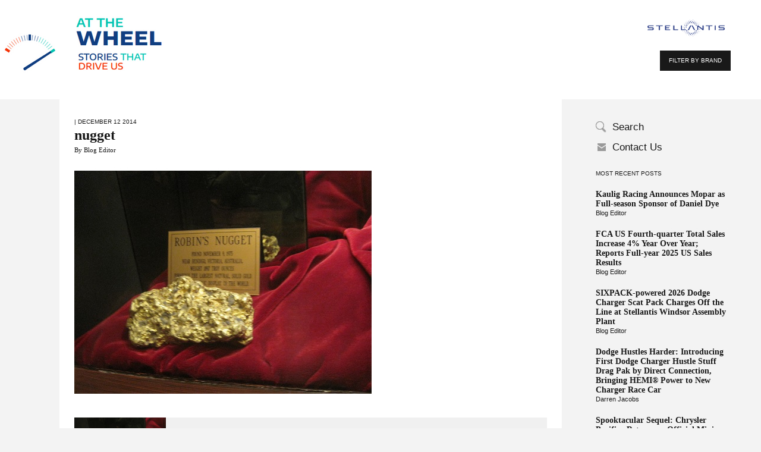

--- FILE ---
content_type: text/html; charset=UTF-8
request_url: https://blog.stellantisnorthamerica.com/2014/12/12/jeep-girls-find-gold-at-the-golden-nugget/nugget/
body_size: 8487
content:
<!DOCTYPE html>
<!--[if lt IE 7]>      <html class="no-js lt-ie9 lt-ie8 lt-ie7" lang="en-US"> <![endif]-->
<!--[if IE 7]>         <html class="no-js lt-ie9 lt-ie8" lang="en-US"> <![endif]-->
<!--[if IE 8]>         <html class="no-js lt-ie9" lang="en-US"> <![endif]-->
<!--[if gt IE 8]><!--> <html class="no-js" lang="en-US"> <!--<![endif]-->
    <head>
	
		<script src="//assets.adobedtm.com/e2b27ccc0e522eb7c0afb12eb12ee852c39ccceb/satelliteLib-888ca0411abd15e698c8073e84fbf47db1a0ddc3.js"></script>
		
        <meta http-equiv="X-UA-Compatible" content="IE=edge,chrome=1">
        <meta charset="utf-8">
        <title>nugget | Stellantis Blog</title>
         
        <link rel="shortcut icon" href="/wp-content/themes/themeChryslerBlog/img/favicon.ico" type="image/vnd.microsoft.icon">
	    <meta name="viewport" content="width=device-width, initial-scale=1">
        <link rel="stylesheet" href="/wp-content/themes/themeChryslerBlog/css/bootstrap.min.css">
        <link rel="stylesheet" href="/wp-content/themes/themeChryslerBlog/js/jquery.bxslider/jquery.bxslider.css">
        <link rel="stylesheet" href="/wp-content/themes/themeChryslerBlog/js/fancyapps/jquery.fancybox.css">
        
        <link rel="stylesheet" href="/wp-content/themes/themeChryslerBlog/css/main.css">
        <!--[if lt IE 9]>
            <link rel="stylesheet" href="/wp-content/themes/themeChryslerBlog/css/ie8css.css">
        <![endif]-->   
        <!--[if IE 7]>
            <link rel="stylesheet" href="/wp-content/themes/themeChryslerBlog/css/ie7css.css">
        <![endif]-->              
        <script src="/wp-content/themes/themeChryslerBlog/js/vendor/modernizr-2.6.2-respond-1.1.0.min.js"></script>
         
        <meta name='robots' content='max-image-preview:large' />
<link rel='dns-prefetch' href='//s.w.org' />
<link rel="alternate" type="application/rss+xml" title="Stellantis Blog &raquo; nugget Comments Feed" href="https://blog.stellantisnorthamerica.com/2014/12/12/jeep-girls-find-gold-at-the-golden-nugget/nugget/feed/" />
<script type="text/javascript">
window._wpemojiSettings = {"baseUrl":"https:\/\/s.w.org\/images\/core\/emoji\/14.0.0\/72x72\/","ext":".png","svgUrl":"https:\/\/s.w.org\/images\/core\/emoji\/14.0.0\/svg\/","svgExt":".svg","source":{"concatemoji":"https:\/\/blog.stellantisnorthamerica.com\/wp-includes\/js\/wp-emoji-release.min.js?ver=6.0.2"}};
/*! This file is auto-generated */
!function(e,a,t){var n,r,o,i=a.createElement("canvas"),p=i.getContext&&i.getContext("2d");function s(e,t){var a=String.fromCharCode,e=(p.clearRect(0,0,i.width,i.height),p.fillText(a.apply(this,e),0,0),i.toDataURL());return p.clearRect(0,0,i.width,i.height),p.fillText(a.apply(this,t),0,0),e===i.toDataURL()}function c(e){var t=a.createElement("script");t.src=e,t.defer=t.type="text/javascript",a.getElementsByTagName("head")[0].appendChild(t)}for(o=Array("flag","emoji"),t.supports={everything:!0,everythingExceptFlag:!0},r=0;r<o.length;r++)t.supports[o[r]]=function(e){if(!p||!p.fillText)return!1;switch(p.textBaseline="top",p.font="600 32px Arial",e){case"flag":return s([127987,65039,8205,9895,65039],[127987,65039,8203,9895,65039])?!1:!s([55356,56826,55356,56819],[55356,56826,8203,55356,56819])&&!s([55356,57332,56128,56423,56128,56418,56128,56421,56128,56430,56128,56423,56128,56447],[55356,57332,8203,56128,56423,8203,56128,56418,8203,56128,56421,8203,56128,56430,8203,56128,56423,8203,56128,56447]);case"emoji":return!s([129777,127995,8205,129778,127999],[129777,127995,8203,129778,127999])}return!1}(o[r]),t.supports.everything=t.supports.everything&&t.supports[o[r]],"flag"!==o[r]&&(t.supports.everythingExceptFlag=t.supports.everythingExceptFlag&&t.supports[o[r]]);t.supports.everythingExceptFlag=t.supports.everythingExceptFlag&&!t.supports.flag,t.DOMReady=!1,t.readyCallback=function(){t.DOMReady=!0},t.supports.everything||(n=function(){t.readyCallback()},a.addEventListener?(a.addEventListener("DOMContentLoaded",n,!1),e.addEventListener("load",n,!1)):(e.attachEvent("onload",n),a.attachEvent("onreadystatechange",function(){"complete"===a.readyState&&t.readyCallback()})),(e=t.source||{}).concatemoji?c(e.concatemoji):e.wpemoji&&e.twemoji&&(c(e.twemoji),c(e.wpemoji)))}(window,document,window._wpemojiSettings);
</script>
<style type="text/css">
img.wp-smiley,
img.emoji {
	display: inline !important;
	border: none !important;
	box-shadow: none !important;
	height: 1em !important;
	width: 1em !important;
	margin: 0 0.07em !important;
	vertical-align: -0.1em !important;
	background: none !important;
	padding: 0 !important;
}
</style>
	<link rel='stylesheet' id='wp-block-library-css'  href='https://blog.stellantisnorthamerica.com/wp-includes/css/dist/block-library/style.min.css?ver=6.0.2' type='text/css' media='all' />
<style id='global-styles-inline-css' type='text/css'>
body{--wp--preset--color--black: #000000;--wp--preset--color--cyan-bluish-gray: #abb8c3;--wp--preset--color--white: #ffffff;--wp--preset--color--pale-pink: #f78da7;--wp--preset--color--vivid-red: #cf2e2e;--wp--preset--color--luminous-vivid-orange: #ff6900;--wp--preset--color--luminous-vivid-amber: #fcb900;--wp--preset--color--light-green-cyan: #7bdcb5;--wp--preset--color--vivid-green-cyan: #00d084;--wp--preset--color--pale-cyan-blue: #8ed1fc;--wp--preset--color--vivid-cyan-blue: #0693e3;--wp--preset--color--vivid-purple: #9b51e0;--wp--preset--gradient--vivid-cyan-blue-to-vivid-purple: linear-gradient(135deg,rgba(6,147,227,1) 0%,rgb(155,81,224) 100%);--wp--preset--gradient--light-green-cyan-to-vivid-green-cyan: linear-gradient(135deg,rgb(122,220,180) 0%,rgb(0,208,130) 100%);--wp--preset--gradient--luminous-vivid-amber-to-luminous-vivid-orange: linear-gradient(135deg,rgba(252,185,0,1) 0%,rgba(255,105,0,1) 100%);--wp--preset--gradient--luminous-vivid-orange-to-vivid-red: linear-gradient(135deg,rgba(255,105,0,1) 0%,rgb(207,46,46) 100%);--wp--preset--gradient--very-light-gray-to-cyan-bluish-gray: linear-gradient(135deg,rgb(238,238,238) 0%,rgb(169,184,195) 100%);--wp--preset--gradient--cool-to-warm-spectrum: linear-gradient(135deg,rgb(74,234,220) 0%,rgb(151,120,209) 20%,rgb(207,42,186) 40%,rgb(238,44,130) 60%,rgb(251,105,98) 80%,rgb(254,248,76) 100%);--wp--preset--gradient--blush-light-purple: linear-gradient(135deg,rgb(255,206,236) 0%,rgb(152,150,240) 100%);--wp--preset--gradient--blush-bordeaux: linear-gradient(135deg,rgb(254,205,165) 0%,rgb(254,45,45) 50%,rgb(107,0,62) 100%);--wp--preset--gradient--luminous-dusk: linear-gradient(135deg,rgb(255,203,112) 0%,rgb(199,81,192) 50%,rgb(65,88,208) 100%);--wp--preset--gradient--pale-ocean: linear-gradient(135deg,rgb(255,245,203) 0%,rgb(182,227,212) 50%,rgb(51,167,181) 100%);--wp--preset--gradient--electric-grass: linear-gradient(135deg,rgb(202,248,128) 0%,rgb(113,206,126) 100%);--wp--preset--gradient--midnight: linear-gradient(135deg,rgb(2,3,129) 0%,rgb(40,116,252) 100%);--wp--preset--duotone--dark-grayscale: url('#wp-duotone-dark-grayscale');--wp--preset--duotone--grayscale: url('#wp-duotone-grayscale');--wp--preset--duotone--purple-yellow: url('#wp-duotone-purple-yellow');--wp--preset--duotone--blue-red: url('#wp-duotone-blue-red');--wp--preset--duotone--midnight: url('#wp-duotone-midnight');--wp--preset--duotone--magenta-yellow: url('#wp-duotone-magenta-yellow');--wp--preset--duotone--purple-green: url('#wp-duotone-purple-green');--wp--preset--duotone--blue-orange: url('#wp-duotone-blue-orange');--wp--preset--font-size--small: 13px;--wp--preset--font-size--medium: 20px;--wp--preset--font-size--large: 36px;--wp--preset--font-size--x-large: 42px;}.has-black-color{color: var(--wp--preset--color--black) !important;}.has-cyan-bluish-gray-color{color: var(--wp--preset--color--cyan-bluish-gray) !important;}.has-white-color{color: var(--wp--preset--color--white) !important;}.has-pale-pink-color{color: var(--wp--preset--color--pale-pink) !important;}.has-vivid-red-color{color: var(--wp--preset--color--vivid-red) !important;}.has-luminous-vivid-orange-color{color: var(--wp--preset--color--luminous-vivid-orange) !important;}.has-luminous-vivid-amber-color{color: var(--wp--preset--color--luminous-vivid-amber) !important;}.has-light-green-cyan-color{color: var(--wp--preset--color--light-green-cyan) !important;}.has-vivid-green-cyan-color{color: var(--wp--preset--color--vivid-green-cyan) !important;}.has-pale-cyan-blue-color{color: var(--wp--preset--color--pale-cyan-blue) !important;}.has-vivid-cyan-blue-color{color: var(--wp--preset--color--vivid-cyan-blue) !important;}.has-vivid-purple-color{color: var(--wp--preset--color--vivid-purple) !important;}.has-black-background-color{background-color: var(--wp--preset--color--black) !important;}.has-cyan-bluish-gray-background-color{background-color: var(--wp--preset--color--cyan-bluish-gray) !important;}.has-white-background-color{background-color: var(--wp--preset--color--white) !important;}.has-pale-pink-background-color{background-color: var(--wp--preset--color--pale-pink) !important;}.has-vivid-red-background-color{background-color: var(--wp--preset--color--vivid-red) !important;}.has-luminous-vivid-orange-background-color{background-color: var(--wp--preset--color--luminous-vivid-orange) !important;}.has-luminous-vivid-amber-background-color{background-color: var(--wp--preset--color--luminous-vivid-amber) !important;}.has-light-green-cyan-background-color{background-color: var(--wp--preset--color--light-green-cyan) !important;}.has-vivid-green-cyan-background-color{background-color: var(--wp--preset--color--vivid-green-cyan) !important;}.has-pale-cyan-blue-background-color{background-color: var(--wp--preset--color--pale-cyan-blue) !important;}.has-vivid-cyan-blue-background-color{background-color: var(--wp--preset--color--vivid-cyan-blue) !important;}.has-vivid-purple-background-color{background-color: var(--wp--preset--color--vivid-purple) !important;}.has-black-border-color{border-color: var(--wp--preset--color--black) !important;}.has-cyan-bluish-gray-border-color{border-color: var(--wp--preset--color--cyan-bluish-gray) !important;}.has-white-border-color{border-color: var(--wp--preset--color--white) !important;}.has-pale-pink-border-color{border-color: var(--wp--preset--color--pale-pink) !important;}.has-vivid-red-border-color{border-color: var(--wp--preset--color--vivid-red) !important;}.has-luminous-vivid-orange-border-color{border-color: var(--wp--preset--color--luminous-vivid-orange) !important;}.has-luminous-vivid-amber-border-color{border-color: var(--wp--preset--color--luminous-vivid-amber) !important;}.has-light-green-cyan-border-color{border-color: var(--wp--preset--color--light-green-cyan) !important;}.has-vivid-green-cyan-border-color{border-color: var(--wp--preset--color--vivid-green-cyan) !important;}.has-pale-cyan-blue-border-color{border-color: var(--wp--preset--color--pale-cyan-blue) !important;}.has-vivid-cyan-blue-border-color{border-color: var(--wp--preset--color--vivid-cyan-blue) !important;}.has-vivid-purple-border-color{border-color: var(--wp--preset--color--vivid-purple) !important;}.has-vivid-cyan-blue-to-vivid-purple-gradient-background{background: var(--wp--preset--gradient--vivid-cyan-blue-to-vivid-purple) !important;}.has-light-green-cyan-to-vivid-green-cyan-gradient-background{background: var(--wp--preset--gradient--light-green-cyan-to-vivid-green-cyan) !important;}.has-luminous-vivid-amber-to-luminous-vivid-orange-gradient-background{background: var(--wp--preset--gradient--luminous-vivid-amber-to-luminous-vivid-orange) !important;}.has-luminous-vivid-orange-to-vivid-red-gradient-background{background: var(--wp--preset--gradient--luminous-vivid-orange-to-vivid-red) !important;}.has-very-light-gray-to-cyan-bluish-gray-gradient-background{background: var(--wp--preset--gradient--very-light-gray-to-cyan-bluish-gray) !important;}.has-cool-to-warm-spectrum-gradient-background{background: var(--wp--preset--gradient--cool-to-warm-spectrum) !important;}.has-blush-light-purple-gradient-background{background: var(--wp--preset--gradient--blush-light-purple) !important;}.has-blush-bordeaux-gradient-background{background: var(--wp--preset--gradient--blush-bordeaux) !important;}.has-luminous-dusk-gradient-background{background: var(--wp--preset--gradient--luminous-dusk) !important;}.has-pale-ocean-gradient-background{background: var(--wp--preset--gradient--pale-ocean) !important;}.has-electric-grass-gradient-background{background: var(--wp--preset--gradient--electric-grass) !important;}.has-midnight-gradient-background{background: var(--wp--preset--gradient--midnight) !important;}.has-small-font-size{font-size: var(--wp--preset--font-size--small) !important;}.has-medium-font-size{font-size: var(--wp--preset--font-size--medium) !important;}.has-large-font-size{font-size: var(--wp--preset--font-size--large) !important;}.has-x-large-font-size{font-size: var(--wp--preset--font-size--x-large) !important;}
</style>
<link rel='stylesheet' id='contact-form-7-css'  href='/wp-content/plugins/contact-form-7/includes/css/styles.css?ver=5.6.3' type='text/css' media='all' />
<style id='contact-form-7-inline-css' type='text/css'>
.wpcf7 .wpcf7-recaptcha iframe {margin-bottom: 0;}.wpcf7 .wpcf7-recaptcha[data-align="center"] > div {margin: 0 auto;}.wpcf7 .wpcf7-recaptcha[data-align="right"] > div {margin: 0 0 0 auto;}
</style>
<link rel="EditURI" type="application/rsd+xml" title="RSD" href="https://blog.stellantisnorthamerica.com/xmlrpc.php?rsd" />
<link rel="wlwmanifest" type="application/wlwmanifest+xml" href="https://blog.stellantisnorthamerica.com/wp-includes/wlwmanifest.xml" /> 
<meta name="generator" content="WordPress 6.0.2" />
<link rel='shortlink' href='https://blog.stellantisnorthamerica.com/?p=1612' />
<link rel="alternate" type="application/json+oembed" href="https://blog.stellantisnorthamerica.com/wp-json/oembed/1.0/embed?url=https%3A%2F%2Fblog.stellantisnorthamerica.com%2F2014%2F12%2F12%2Fjeep-girls-find-gold-at-the-golden-nugget%2Fnugget%2F" />
<link rel="alternate" type="text/xml+oembed" href="https://blog.stellantisnorthamerica.com/wp-json/oembed/1.0/embed?url=https%3A%2F%2Fblog.stellantisnorthamerica.com%2F2014%2F12%2F12%2Fjeep-girls-find-gold-at-the-golden-nugget%2Fnugget%2F&#038;format=xml" />
		<style type="text/css" id="wp-custom-css">
			.wp-caption .wp-caption-text, .gallery-caption {
font-size: 14px;
}		</style>
		    </head>
    <body class="attachment attachment-template-default single single-attachment postid-1612 attachmentid-1612 attachment-jpeg">
	<script>
			/*test api info*/
			(function(i,s,o,g,r,a,m){i['GoogleAnalyticsObject']=r;i[r]=i[r]||function(){
			(i[r].q=i[r].q||[]).push(arguments)},i[r].l=1*new Date();a=s.createElement(o),
			m=s.getElementsByTagName(o)[0];a.async=1;a.src=g;m.parentNode.insertBefore(a,m)
			})(window,document,'script','//www.google-analytics.com/analytics.js','ga');
						ga('create', 'UA-28073838-1', 'auto');
						ga('send', 'pageview');
	</script>
 
      
        <div class="fulloverlay" style="display:none;">
            <i class="close-modal"></i>
            <ul class="brand-filter">
                 
                                    <li class="chrysler">
                        <a href="https://blog.stellantisnorthamerica.com/category-brands/chrysler/">
                            Chrysler                        </a>
                    </li>
                                    <li class="dodge">
                        <a href="https://blog.stellantisnorthamerica.com/category-brands/dodge/">
                            Dodge                        </a>
                    </li>
                                    <li class="ferrari">
                        <a href="https://blog.stellantisnorthamerica.com/category-brands/ferrari/">
                            Ferrari                        </a>
                    </li>
                                    <li class="fiat">
                        <a href="https://blog.stellantisnorthamerica.com/category-brands/fiat/">
                            Fiat                        </a>
                    </li>
                                    <li class="jeep">
                        <a href="https://blog.stellantisnorthamerica.com/category-brands/jeep/">
                            Jeep                        </a>
                    </li>
                                    <li class="mopar">
                        <a href="https://blog.stellantisnorthamerica.com/category-brands/mopar/">
                            Mopar                        </a>
                    </li>
                                    <li class="ram">
                        <a href="https://blog.stellantisnorthamerica.com/category-brands/ram/">
                            Ram                        </a>
                    </li>
                                    <li class="uconnect">
                        <a href="https://blog.stellantisnorthamerica.com/category-brands/uconnect/">
                            Uconnect                        </a>
                    </li>
                                    <li class="srt">
                        <a href="https://blog.stellantisnorthamerica.com/category-brands/srt/">
                            SRT                        </a>
                    </li>
                                    <li class="alfaromeo">
                        <a href="https://blog.stellantisnorthamerica.com/category-brands/alfaromeo/">
                            Alfa Romeo                        </a>
                    </li>
                            </ul>
        </div>
        <div class="wrapper wrap-header-main">
            <header id="header">
                <div class="wrap-logo">
                    <a class="logo" href="https://blog.stellantisnorthamerica.com/"><img src="/wp-content/themes/themeChryslerBlog/img/blog_logo.png"></a>
                </div>
                <div class="wrap-header">
                    <img src="/wp-content/themes/themeChryslerBlog/img/logo_text.png">
                    <!--
					<span><br><span>A CLOSER LOOK AT THE PEOPLE, THE CARS AND THE COMPANY</span> </span>
					-->
                </div>
                <span class="chyrsler_s_logo"><img width="150" class="small-chrysler" src="/wp-content/themes/themeChryslerBlog/img/Logo_Stellantis.png"></span>    
                <a href="#" class="btb_grey filterbrand">FILTER BY BRAND</a>
                <div class="wrap-mobile-menu">
                    <i class="icon-mobile-menu noactive"></i>
                    <ul class="mobile-menu"><li class="wrap-search"><div class="wrap-form"><form role="search" method="get" id="searchform" class="form-search" action="https://blog.stellantisnorthamerica.com/"><input type="submit"  id="searchsubmit" value="submit"><input type="text" name="s" value="" id="s" placeholder="Search"/></form></div></li><li id="menu-item-196" class="whoweare menu-item menu-item-type-post_type menu-item-object-page menu-item-196"><a href="https://blog.stellantisnorthamerica.com/who-we-are/">Who We Are</a></li>
<li id="menu-item-197" class="comment-policy menu-item menu-item-type-post_type menu-item-object-page menu-item-197"><a href="https://blog.stellantisnorthamerica.com/comment-policy/">Comment Policy</a></li>
<li id="menu-item-198" class="contact-us menu-item menu-item-type-post_type menu-item-object-page menu-item-198"><a href="https://blog.stellantisnorthamerica.com/contact-us/">Contact Us</a></li>
<li id="menu-item-201" class="filterbrand menu-item menu-item-type-custom menu-item-object-custom menu-item-201"><a href="#">Filter by Brand</a></li>
<li id="menu-item-200" class="menu-item menu-item-type-custom menu-item-object-custom menu-item-200"><a target="_blank" rel="noopener" href="http://www.chrysler.com/universal/privacy.html">Privacy Statement</a></li>
<li id="menu-item-199" class="menu-item menu-item-type-post_type menu-item-object-page menu-item-199"><a href="https://blog.stellantisnorthamerica.com/legal-notices-and-terms/">Legal Notices and Terms</a></li>
</ul> 
                </div>
            </header>
<aside id="sidebar">
    <ul class="menusidebar"><li class="wrap-search"><a href="#" class="search-text">Search</a><div class="wrap-form"><form role="search" method="get" id="searchform" class="form-search" action="https://blog.stellantisnorthamerica.com/"><input type="text" name="s" value="" id="s" placeholder="Enter Search Term"/><input type="submit"  id="searchsubmit" value="submit"></form></div></li><li id="menu-item-33" class="contact-us menu-item menu-item-type-post_type menu-item-object-page menu-item-33"><a href="https://blog.stellantisnorthamerica.com/contact-us/">Contact Us</a></li>
</ul>	 
	
    <div class="wrap-popular"> 
        <div class="head-sidebar">MOST RECENT POSTS</div>
        <div class="item"><div class="title-post"><a href="https://blog.stellantisnorthamerica.com/2026/01/15/kaulig-racing-announces-mopar-as-full-season-sponsor-of-daniel-dye/">Kaulig Racing Announces Mopar as Full-season Sponsor of Daniel Dye</a></div><div class="author-name"><a class="url fn n" href="https://blog.stellantisnorthamerica.com/author/blog-editor/" rel="author">Blog Editor</a></div></div><div class="item"><div class="title-post"><a href="https://blog.stellantisnorthamerica.com/2026/01/06/fca-us-fourth-quarter-total-sales-increase-4-year-over-year-reports-full-year-2025-us-sales-results/">FCA US Fourth-quarter Total Sales Increase 4% Year Over Year; Reports Full-year 2025 US Sales Results</a></div><div class="author-name"><a class="url fn n" href="https://blog.stellantisnorthamerica.com/author/blog-editor/" rel="author">Blog Editor</a></div></div><div class="item"><div class="title-post"><a href="https://blog.stellantisnorthamerica.com/2025/12/03/sixpack-powered-2026-dodge-charger-scat-pack-charges-off-the-line-at-stellantis-windsor-assembly-plant/"><strong>SIXPACK-powered 2026 Dodge Charger Scat Pack Charges Off the Line at Stellantis Windsor Assembly Plant</strong>&nbsp;</a></div><div class="author-name"><a class="url fn n" href="https://blog.stellantisnorthamerica.com/author/blog-editor/" rel="author">Blog Editor</a></div></div><div class="item"><div class="title-post"><a href="https://blog.stellantisnorthamerica.com/2025/10/31/dodge-hustles-harder-introducing-first-dodge-charger-hustle-stuff-drag-pak-by-direct-connection-bringing-hemi-power-to-new-charger-race-car/">Dodge Hustles Harder: Introducing First Dodge Charger Hustle Stuff Drag Pak by Direct Connection, Bringing HEMI® Power to New Charger Race Car</a></div><div class="author-name"><a class="url fn n" href="https://blog.stellantisnorthamerica.com/author/darren-jacobs/" rel="author">Darren Jacobs</a></div></div><div class="item"><div class="title-post"><a href="https://blog.stellantisnorthamerica.com/2025/10/16/spooktacular-sequel-chrysler-pacifica-returns-as-official-minivan-of-trunk-or-treat/">Spooktacular Sequel: Chrysler Pacifica Returns as Official Minivan of Trunk or Treat</a></div><div class="author-name"><a class="url fn n" href="https://blog.stellantisnorthamerica.com/author/darren-jacobs/" rel="author">Darren Jacobs</a></div></div>    </div>

    <div class="wrap-sidebar"> 
         
                       
    </div>
    <div class="related-posts">
                
    </div>
</aside>  <section id="main-content">
    <article class="article">
    <header class="head-article">
        <span class="title-category">
              |  December 12 2014	
        </span>
        <h1 class="entry-title">nugget</h1>        <!--Removed 8/4/2023 As Oracle dsicontinued the service
		<script type="text/javascript" src="//s7.addthis.com/js/300/addthis_widget.js#pubid=ra-539716d62e4e7957"></script>
        <ul class="wrap-share">
            <li class="facebook"><a href="http://api.addthis.com/oexchange/0.8/forward/facebook/offer?pco=tbx32nj-1.0&amp;url=https://blog.stellantisnorthamerica.com/2014/12/12/jeep-girls-find-gold-at-the-golden-nugget/nugget/&amp;pubid=ra-539716d62e4e7957" target="_blank">facebook</a></li>
            <li class="twitter"><a href="http://api.addthis.com/oexchange/0.8/forward/twitter/offer?pco=tbx32nj-1.0&amp;url=https://blog.stellantisnorthamerica.com/2014/12/12/jeep-girls-find-gold-at-the-golden-nugget/nugget/&amp;pubid=ra-539716d62e4e7957" target="_blank">twitter</a></li>
            <li class="google-plus"><a href="http://api.addthis.com/oexchange/0.8/forward/google_plusone_share/offer?pco=tbx32nj-1.0&amp;url=https://blog.stellantisnorthamerica.com/2014/12/12/jeep-girls-find-gold-at-the-golden-nugget/nugget/&amp;pubid=ra-539716d62e4e7957" target="_blank">google-plus</a></li>
            <li class="mail"><a href="http://api.addthis.com/oexchange/0.8/forward/email/offer?pco=tbx32nj-1.0&amp;url=https://blog.stellantisnorthamerica.com/2014/12/12/jeep-girls-find-gold-at-the-golden-nugget/nugget/&amp;pubid=ra-539716d62e4e7957" target="_blank">mail</a></li>
        </ul>
		-->
        <span class="author">
                <span class="author">
        <a  href="https://blog.stellantisnorthamerica.com/author/blog-editor/" rel="author">By Blog Editor</a>
    </span>
    	
        </span>	
    </header>
    <div class="entry-content"><p class="attachment"><a href='/wp-content/uploads/2014/12/nugget.jpg'><img width="500" height="375" src="/wp-content/uploads/2014/12/nugget.jpg" class="attachment-medium size-medium" alt="" loading="lazy" /></a></p>
</div>
        <div class="wrap-author">
        <div class="image-author">
                                        <a href="https://blog.stellantisnorthamerica.com/author/blog-editor/"><img src="/wp-content/uploads/2014/12/nugget.jpg"></a>
            		

        </div>
        <div class="info-author">            
            <a href="https://blog.stellantisnorthamerica.com/author/blog-editor/"><h3>Blog Editor</h3> </a>            
            <div class="resum-text">
                                <br><a href="#" class="read-more">Read More</a>
            </div>
            <div class="com-text">
                            </div>
        </div>
    </div>
            <nav class="navigation post-navigation" role="navigation">
            <div class="nav-links">
                <a href="https://blog.stellantisnorthamerica.com/2014/12/12/jeep-girls-find-gold-at-the-golden-nugget/" rel="prev"><span class="meta-nav">Published In</span>Jeep Girls find gold at The Golden Nugget!</a>            </div>
        </nav>
            
</article>
<div id="disqus_thread"></div>
</section>
  <footer id="footer">
    <div class="wrap-nav-foot">
        <ul class="socialmenu"><li id="menu-item-23" class="facebook menu-item menu-item-type-custom menu-item-object-custom menu-item-has-children menu-item-23"><a target="_blank" rel="noopener" href="https://www.facebook.com/StellantisNA">Facebook</a>
<ul class="sub-menu">
	<li id="menu-item-162" class="alfaromeo menu-item menu-item-type-custom menu-item-object-custom menu-item-162"><a target="_blank" rel="noopener" href="https://www.facebook.com/Alfa.Romeo.cars">Alfa Romeo</a></li>
	<li id="menu-item-133" class="chrysler menu-item menu-item-type-custom menu-item-object-custom menu-item-133"><a target="_blank" rel="noopener" href="https://www.facebook.com/Chrysler">Chrysler</a></li>
	<li id="menu-item-129" class="dodge menu-item menu-item-type-custom menu-item-object-custom menu-item-129"><a target="_blank" rel="noopener" href="https://www.facebook.com/dodge">Dodge</a></li>
	<li id="menu-item-130" class="fiat menu-item menu-item-type-custom menu-item-object-custom menu-item-130"><a target="_blank" rel="noopener" href="https://www.facebook.com/fiatusa">Fiat</a></li>
	<li id="menu-item-126" class="jeep menu-item menu-item-type-custom menu-item-object-custom menu-item-126"><a target="_blank" rel="noopener" href="https://www.facebook.com/jeep">Jeep</a></li>
	<li id="menu-item-132" class="ram menu-item menu-item-type-custom menu-item-object-custom menu-item-132"><a target="_blank" rel="noopener" href="https://www.facebook.com/RamTrucks">RAM</a></li>
	<li id="menu-item-104" class="mopar menu-item menu-item-type-custom menu-item-object-custom menu-item-104"><a target="_blank" rel="noopener" href="https://www.facebook.com/mopar">Mopar</a></li>
	<li id="menu-item-185" class="srt menu-item menu-item-type-custom menu-item-object-custom menu-item-185"><a target="_blank" rel="noopener" href="https://www.facebook.com/driveSRT">SRT</a></li>
</ul>
</li>
<li id="menu-item-24" class="twitter menu-item menu-item-type-custom menu-item-object-custom menu-item-has-children menu-item-24"><a target="_blank" rel="noopener" href="https://twitter.com/StellantisNA">Twitter</a>
<ul class="sub-menu">
	<li id="menu-item-166" class="alfaromeo menu-item menu-item-type-custom menu-item-object-custom menu-item-166"><a target="_blank" rel="noopener" href="https://twitter.com/Alfa_Romeo_MiTo">Alfa Romeo</a></li>
	<li id="menu-item-135" class="chrysler menu-item menu-item-type-custom menu-item-object-custom menu-item-135"><a target="_blank" rel="noopener" href="https://twitter.com/ChryslerAutos">Chrysler</a></li>
	<li id="menu-item-134" class="dodge menu-item menu-item-type-custom menu-item-object-custom menu-item-134"><a target="_blank" rel="noopener" href="https://twitter.com/dodge">Dodge</a></li>
	<li id="menu-item-138" class="fiat menu-item menu-item-type-custom menu-item-object-custom menu-item-138"><a target="_blank" rel="noopener" href="https://twitter.com/fiatusa">Fiat</a></li>
	<li id="menu-item-105" class="jeep menu-item menu-item-type-custom menu-item-object-custom menu-item-105"><a target="_blank" rel="noopener" href="https://twitter.com/Jeep">Jeep</a></li>
	<li id="menu-item-136" class="ram menu-item menu-item-type-custom menu-item-object-custom menu-item-136"><a target="_blank" rel="noopener" href="https://twitter.com/ramtrucks">RAM</a></li>
	<li id="menu-item-137" class="mopar menu-item menu-item-type-custom menu-item-object-custom menu-item-137"><a target="_blank" rel="noopener" href="https://twitter.com/officialmopar">Mopar</a></li>
	<li id="menu-item-186" class="srt menu-item menu-item-type-custom menu-item-object-custom menu-item-186"><a target="_blank" rel="noopener" href="https://twitter.com/drivesrt">SRT</a></li>
</ul>
</li>
<li id="menu-item-26" class="youtube menu-item menu-item-type-custom menu-item-object-custom menu-item-has-children menu-item-26"><a target="_blank" rel="noopener" href="https://www.youtube.com/channel/UCsxsyssioAZGzMHGeFxM7lw">Youtube</a>
<ul class="sub-menu">
	<li id="menu-item-145" class="fiat menu-item menu-item-type-custom menu-item-object-custom menu-item-145"><a target="_blank" rel="noopener" href="http://www.youtube.com/user/fiatusa">Fiat</a></li>
	<li id="menu-item-163" class="alfaromeo menu-item menu-item-type-custom menu-item-object-custom menu-item-163"><a target="_blank" rel="noopener" href="http://www.youtube.com/channel/UCZ0KUEiciMan-aG7e1mr4uA">Alfa Romeo</a></li>
	<li id="menu-item-142" class="chrysler menu-item menu-item-type-custom menu-item-object-custom menu-item-142"><a target="_blank" rel="noopener" href="http://www.youtube.com/user/chrysler">Chrysler</a></li>
	<li id="menu-item-141" class="dodge menu-item menu-item-type-custom menu-item-object-custom menu-item-141"><a target="_blank" rel="noopener" href="http://www.youtube.com/user/dodge">Dodge</a></li>
	<li id="menu-item-140" class="jeep menu-item menu-item-type-custom menu-item-object-custom menu-item-140"><a target="_blank" rel="noopener" href="http://www.youtube.com/Jeep">Jeep</a></li>
	<li id="menu-item-143" class="ram menu-item menu-item-type-custom menu-item-object-custom menu-item-143"><a target="_blank" rel="noopener" href="http://www.youtube.com/ram">RAM</a></li>
	<li id="menu-item-144" class="mopar menu-item menu-item-type-custom menu-item-object-custom menu-item-144"><a target="_blank" rel="noopener" href="http://www.youtube.com/mopar">Mopar</a></li>
	<li id="menu-item-187" class="srt menu-item menu-item-type-custom menu-item-object-custom menu-item-187"><a target="_blank" rel="noopener" href="http://www.youtube.com/user/DriveSRT">SRT</a></li>
</ul>
</li>
<li id="menu-item-8133" class="instagram menu-item menu-item-type-custom menu-item-object-custom menu-item-8133"><a target="_blank" rel="noopener" href="https://www.instagram.com/StellantisNA">instagram</a></li>
<li id="menu-item-28" class="feed menu-item menu-item-type-custom menu-item-object-custom menu-item-28"><a target="_blank" rel="noopener" href="/feed"><span>Subscribe to our Blog</span></a></li>
</ul>        <ul class="brandmenu"><li id="menu-item-40" class="alfaromeo menu-item menu-item-type-custom menu-item-object-custom menu-item-40"><a target="_blank" rel="noopener" href="http://www.alfaromeo.com">Alfa Romeo</a></li>
<li id="menu-item-36" class="chrysler menu-item menu-item-type-custom menu-item-object-custom menu-item-36"><a target="_blank" rel="noopener" href="http://www.chrysler.com/">Chrysler</a></li>
<li id="menu-item-35" class="dodge menu-item menu-item-type-custom menu-item-object-custom menu-item-35"><a target="_blank" rel="noopener" href="http://www.dodge.com/">Dodge</a></li>
<li id="menu-item-38" class="fiat menu-item menu-item-type-custom menu-item-object-custom menu-item-38"><a target="_blank" rel="noopener" href="http://www.fiatusa.com/">Fiat</a></li>
<li id="menu-item-37" class="jeep menu-item menu-item-type-custom menu-item-object-custom menu-item-37"><a target="_blank" rel="noopener" href="http://www.jeep.com/">Jeep</a></li>
<li id="menu-item-34" class="ram menu-item menu-item-type-custom menu-item-object-custom menu-item-34"><a target="_blank" rel="noopener" href="http://www.ramtrucks.com/">Ram</a></li>
<li id="menu-item-39" class="mopar menu-item menu-item-type-custom menu-item-object-custom menu-item-39"><a target="_blank" rel="noopener" href="http://www.mopar.com/">Mopar</a></li>
<li id="menu-item-181" class="srt menu-item menu-item-type-custom menu-item-object-custom menu-item-181"><a target="_blank" rel="noopener" href="http://www.drivesrt.com/">SRT</a></li>
</ul>        
    </div>
    <div class="copy">
        &copy;2026 Stellantis. All Rights Reserved  <a href="/legal-notices-and-terms/">Legal Notices and Terms</a>  <a href="http://www.chrysler.com/universal/privacy.html" target="_blank">Privacy Statement</a>
    </div>
  </footer>
</div>
   <script src="//ajax.googleapis.com/ajax/libs/jquery/1.11.0/jquery.min.js"></script>
   <!--<script src="//ajax.googleapis.com/ajax/libs/jquery/1.9.1/jquery.min.js"></script>-->
    <script>window.jQuery || document.write('<script src="/wp-content/themes/themeChryslerBlog/js/vendor/jquery-1.11.0.min.js"><\/script>')</script>
    <script src="/wp-content/themes/themeChryslerBlog/js/vendor/bootstrap.min.js"></script>
    <script src="/wp-content/themes/themeChryslerBlog/js/jquery.bxslider/jquery.bxslider.min.js"></script>
    <script src="/wp-content/themes/themeChryslerBlog/js/fancyapps/jquery.fancybox.pack.js"></script>
    <span id="bruteprotect_uptime_check_string" style="display:none;">7ads6x98y</span><script type='text/javascript' src='/wp-content/plugins/contact-form-7/includes/swv/js/index.js?ver=5.6.3' id='swv-js'></script>
<script type='text/javascript' id='contact-form-7-js-extra'>
/* <![CDATA[ */
var wpcf7 = {"api":{"root":"https:\/\/blog.stellantisnorthamerica.com\/wp-json\/","namespace":"contact-form-7\/v1"}};
/* ]]> */
</script>
<script type='text/javascript' src='/wp-content/plugins/contact-form-7/includes/js/index.js?ver=5.6.3' id='contact-form-7-js'></script>
<script type='text/javascript' id='disqus_count-js-extra'>
/* <![CDATA[ */
var countVars = {"disqusShortname":"fca-corporate-blog"};
/* ]]> */
</script>
<script type='text/javascript' src='/wp-content/plugins/disqus-comment-system/public/js/comment_count.js?ver=3.0.22' id='disqus_count-js'></script>
<script type='text/javascript' id='disqus_embed-js-extra'>
/* <![CDATA[ */
var embedVars = {"disqusConfig":{"integration":"wordpress 3.0.22"},"disqusIdentifier":"1612 https:\/\/fcacorpblogs.azurewebsites.net\/wp-content\/uploads\/2014\/12\/nugget.jpg","disqusShortname":"fca-corporate-blog","disqusTitle":"nugget","disqusUrl":"https:\/\/blog.stellantisnorthamerica.com\/2014\/12\/12\/jeep-girls-find-gold-at-the-golden-nugget\/nugget\/","postId":"1612"};
/* ]]> */
</script>
<script type='text/javascript' src='/wp-content/plugins/disqus-comment-system/public/js/comment_embed.js?ver=3.0.22' id='disqus_embed-js'></script>
    <script src="/wp-content/themes/themeChryslerBlog/js/main.js"></script>
    <script src="/wp-content/themes/themeChryslerBlog/js/custom-infinity-scroll.js?v=1"></script>
    <script src="/wp-content/themes/themeChryslerBlog/js/plugins.js"></script>
	<script type="text/javascript">_satellite.pageBottom();</script>	
</body>
</html>

--- FILE ---
content_type: application/javascript
request_url: https://blog.stellantisnorthamerica.com/wp-content/themes/themeChryslerBlog/js/main.js
body_size: 1486
content:
function resizeBanner() {
    $w = $(window).width();
    $h = $(window).height();
    if ($w > 767) {
        jQuery(".img-banner").width(jQuery("#home-banner").width() - jQuery(".caption-banner").width());
        jQuery(".img-banner").height($h-jQuery('#header').height());
        jQuery("#home-banner").height(jQuery(".img-banner").height());
        jQuery(".bx-viewport").height(jQuery(".img-banner").height());
        jQuery(".table-c").height(jQuery(".img-banner").height());
        jQuery(".bx-default-pager").css("top","initial");
    } else {
        jQuery(".img-banner").width('auto');
        jQuery("#home-banner").height(jQuery(".img-banner").height() + jQuery(".caption-banner").height());
        jQuery(".bx-viewport").height(jQuery(".img-banner").height() + jQuery(".caption-banner").height());
        jQuery(".table-c").height('auto'); 
        jQuery(".img-banner").height('auto');
        jQuery(".bx-default-pager").css("top",jQuery(".img-banner").height()-20);
    }

}
function contentWidth(initial, limit) {
    $w = $(window).width();
    if ($w > 1024) {
        $("#main-content").width($('.wrapper').width() - ($("#sidebar").width() + $(".wrap-logo").width()));
    } else if (($w < 1024) && ($w > 767)) {
        $("#main-content").width($('.wrapper').width() - $("#sidebar").width());
    } else {
        $("#main-content").attr('style', '');
    }
}
function entryImageResize() {
    $w = $('.single .entry-content, .page .entry-content').width();
    $(".entry-content img, .wp-caption").each(function() {
        var imgwidth = this.width;
        $(this).attr('rel', imgwidth);
        var auxw = $(this).attr('width');
        if(auxw==""){
            auxw = $(this).attr('rel');
        }
		//alert("Pop ups are working");
		//console.log(auxw+"+++"+$w);
        if (auxw >= $w) {
            $(this).width('100%');
            $(this).height('auto');
            if($(this).hasClass('wp-caption')){
                $(this).width('100%');
            }              
        } else {
            $(this).attr('style', '');
            if($(this).hasClass('wp-caption')){
               $(this).css('width',$(this).children().width());
            }            
        }
    });

}
jQuery(document).ready(function() {
    contentWidth();
    entryImageResize();
    jQuery(window).resize(function() {
        entryImageResize();
        contentWidth();
        resizeBanner();
    });
    jQuery(".wrap-form input").bind("mouseout",
        function(event){
            jQuery(".search-text").focus();
        }
    );    
    jQuery('.filterbrand').bind('click', function(e) {
        e.preventDefault();
        jQuery('.fulloverlay').css('display', 'block');
    });
    jQuery('.fulloverlay, .close-modal').bind('click', function() {
        jQuery('.fulloverlay').css('display', 'none');
    });

    jQuery('#country').change(function() {
        if (jQuery(this).val() === 'United States') {
            jQuery('.dep').show();
        } else {
            jQuery('.dep').hide();
        }
    });

    jQuery('textarea#comment').focus(function() {
        jQuery('div#inputs').slideDown('slow');
    });
    jQuery('textarea#comment').focusout(function() {
        if (jQuery(this).val().length < 1) {
            jQuery('div#inputs').slideUp('slow');
        }
    });

    jQuery('div.dropdown-list > header').on('click', function() {
        jQuery(this).next().slideToggle('slow');
        jQuery(this).children('i.dropdown-icon').addClass('open').removeClass('close');
        jQuery(this).parent().siblings().children('div.content').slideUp('slow');
        jQuery(this).parent().siblings().children('header').children('i.dropdown-icon').addClass('close').removeClass('open');
    });
    jQuery('.socialmenu li a').append('<i class="arrow-over"></i>');
    jQuery('.socialmenu .sub-menu').append('<div class="brand-caption">CHOOSE A BRAND</div>');
    jQuery('.yop-poll-answers li').bind('click', function(e) {
        jQuery('.yop_poll_vote_button').trigger('click');
    });


    /****dropdown search order******/
    jQuery('body').on('change', '#search-order', function(e) {
        if (jQuery(this).val() == 'relevance') {
            window.location = jQuery(this).attr('rel');
        } else {
            window.location = jQuery(this).attr('rel') + '&orderby=' + jQuery(this).val();
        }
    });
    jQuery('body').on('click', '.resum-text > a', function(e) {
        e.preventDefault();
        jQuery(this).parent().hide();
        jQuery(this).parent().next().fadeIn('slow');
    });
    jQuery('.icon-mobile-menu').bind('click', function() {
        if (jQuery(this).hasClass('noactive')) {
            jQuery('.mobile-menu').css('display', 'block');
            jQuery(this).removeClass('noactive');
            jQuery(this).addClass('activemenu');
        } else {
            jQuery('.mobile-menu').css('display', 'none');
            jQuery(this).removeClass('activemenu');
            jQuery(this).addClass('noactive');
        }

    });
    /****************/
    function fixedEmelement() {
        jQuery('.fixed-banner .wrap-contentmain').css('margin-top', jQuery('#home-banner').height());
    }
    function clearData() {
        jQuery('.wrap-contentmain').attr('style', '');
    }
    var num = 1;
    if (!Modernizr.touch) {
        var lastScroll = 0;
        jQuery(document).scroll(function(event) {
            var st = jQuery(document).scrollTop();
            //console.log(st+"  "+lastScroll+"***"+jQuery('#header').height());
            //detectScreen();
            if (st > lastScroll) {
                if (st > jQuery('#header').height()) {
                    //console.log('element not visible ');
                    jQuery('.home').addClass('fixed-banner');
                    fixedEmelement();
                }
            } else if (st < jQuery('#header').height()) {
                //console.log('is visible');
                jQuery('.home').removeClass('fixed-banner');
                clearData();

            }
            lastScroll = st;
        });
    }
});